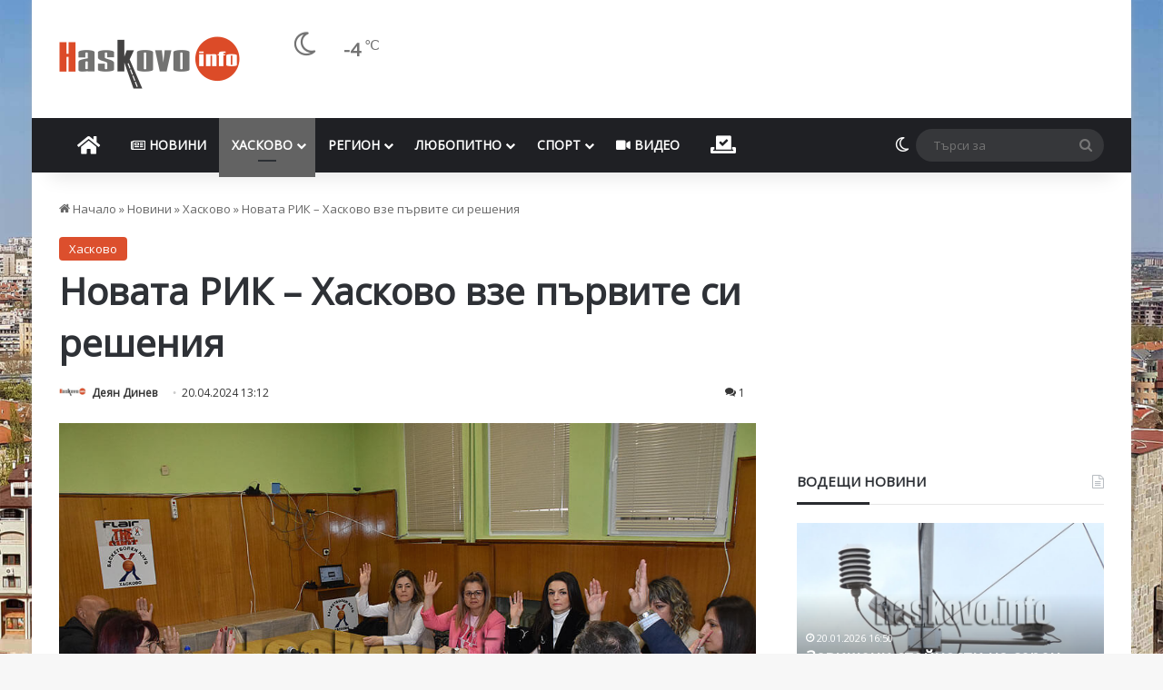

--- FILE ---
content_type: text/html; charset=UTF-8
request_url: https://haskovo.info/wp-admin/admin-ajax.php
body_size: -325
content:
WPP: OK. Execution time: 0.014241 seconds

--- FILE ---
content_type: text/html; charset=utf-8
request_url: https://www.google.com/recaptcha/api2/aframe
body_size: 266
content:
<!DOCTYPE HTML><html><head><meta http-equiv="content-type" content="text/html; charset=UTF-8"></head><body><script nonce="pLsA1ZToi-FW2hF-jbMo3w">/** Anti-fraud and anti-abuse applications only. See google.com/recaptcha */ try{var clients={'sodar':'https://pagead2.googlesyndication.com/pagead/sodar?'};window.addEventListener("message",function(a){try{if(a.source===window.parent){var b=JSON.parse(a.data);var c=clients[b['id']];if(c){var d=document.createElement('img');d.src=c+b['params']+'&rc='+(localStorage.getItem("rc::a")?sessionStorage.getItem("rc::b"):"");window.document.body.appendChild(d);sessionStorage.setItem("rc::e",parseInt(sessionStorage.getItem("rc::e")||0)+1);localStorage.setItem("rc::h",'1768940190498');}}}catch(b){}});window.parent.postMessage("_grecaptcha_ready", "*");}catch(b){}</script></body></html>

--- FILE ---
content_type: text/css
request_url: https://cdn.haskovo.info/wp-content/themes/jannah-child/style.css?ver=6.9
body_size: 1513
content:
/*
	Theme Name:   Jannah Child
	Theme URI:    http://jannah.tielabs.com/
	Description:  Jannh Child Theme
	Author:       TieLabs
	Author URI:   https://tielabs.com
	Template:     jannah
	Version:      1.0.2
	License:      license purchased
	License URI:  http://themeforest.net/licenses/regular_extended
	Tags:         Tags: two-columns, buddypress, left-sidebar, right-sidebar, custom-menu, editor-style, featured-images, full-width-template, microformats, rtl-language-support, sticky-post, threaded-comments, translation-ready
	Text Domain:  jannah-child
*/


/* write custom css after this line */
.awe_haskovo {

}

.awe_haskovo .awesome-weather-header {
		background: #999;
}

.awe_haskovo .awecf {
		padding-bottom: 20px;
		width: 100%;
    padding: 12px 12px 0;
}

.awe_haskovo .awesome-weather-current-temp {
    width: 100%;
    display: flex;
}

.awe_haskovo .awesome-weather-current-temp-today {
    display: flex;
    align-items: center;
    justify-content: center;
    margin-right: 24px;
    flex-grow: 1;
    font-size: 45px;
    letter-spacing: -.7px;
    font-weight: 500;
    line-height: 1.07;
}

.awe_haskovo .awesome-weather-current-temp i {
		font-size: 45px !important;
}

.awe_haskovo .awe_desc_undertemp {
    font-size: 20px;
    line-height: 1.25;
    margin-right: 8px;
}

.awe_haskovo .awesome-weather-todays-stats {
    align-self: center;
	  font-size: 15px !important;
    line-height: 1.25;
}

.awe_haskovo .awesome-weather-todays-stats {
    width: 100%;
    display: flex;
    flex-direction: column;
}

.awe_haskovo .awesome-weather-forecast-day {
	  width: 100%;
    float: none;
		display: flex;
    border-radius: 4px;
    padding: 12px 12px 0;
    position: relative;
    padding-bottom: 16px;
  	background: rgb(0, 0, 0, 0.3);
		margin-bottom: 18px;
		color: #fff;
}

.awe_haskovo .awesome-weather-forecast-day-weather
{
		flex: 30%;
    text-align: justify;
    align-self: center;
}

.awe_haskovo .awesome-weather-forecast-day-temp
{
		flex: 30%;
    text-align: left;
    align-self: center;
		font-size: 1.1em;
}

.awe_haskovo .awesome-weather-forecast-day-abbr {
		flex: 20%;
		justify-content: left;
    position: relative;
}
.awe_haskovo .awesome-weather-forecast-day-wind {
		flex: 30%;
    text-align: left;
    align-self: center;
}

.awe_haskovo .awesome-weather-forecast-day-wind i {
    text-align: left;
    align-self: center;
		padding: 1px;
}
.awe_haskovo .awesome-weather-forecast-day i{
	display: inline-flex;
	padding-right: 15px;
	padding-bottom: 0px;
}
@font-face{font-family:weathericons;src:url(fonts/weathericons-regular-webfont.eot);src:url(fonts/weathericons-regular-webfont.eot?#iefix) format('embedded-opentype'),url(fonts/weathericons-regular-webfont.woff2) format('woff2'),url(fonts/weathericons-regular-webfont.woff) format('woff'),url(fonts/weathericons-regular-webfont.ttf) format('truetype'),url(fonts/weathericons-regular-webfont.svg#weather_iconsregular) format('svg');font-weight:400;font-style:normal}.wi{display:inline-block;font-family:weathericons;font-style:normal;font-weight:400;line-height:1;-webkit-font-smoothing:antialiased;-moz-osx-font-smoothing:grayscale}.wi-fw{text-align:center;width:1.4em}.wi-wind:before{content:"\f0b1"}.wi-from-N{-webkit-transform:rotate(180deg);-moz-transform:rotate(180deg);-ms-transform:rotate(180deg);-o-transform:rotate(180deg);transform:rotate(180deg)}.wi-from-NNE{-webkit-transform:rotate(203deg);-moz-transform:rotate(203deg);-ms-transform:rotate(203deg);-o-transform:rotate(203deg);transform:rotate(203deg)}.wi-from-NE{-webkit-transform:rotate(225deg);-moz-transform:rotate(225deg);-ms-transform:rotate(225deg);-o-transform:rotate(225deg);transform:rotate(225deg)}.wi-from-ENE{-webkit-transform:rotate(248deg);-moz-transform:rotate(248deg);-ms-transform:rotate(248deg);-o-transform:rotate(248deg);transform:rotate(248deg)}.wi-from-E{-webkit-transform:rotate(270deg);-moz-transform:rotate(270deg);-ms-transform:rotate(270deg);-o-transform:rotate(270deg);transform:rotate(270deg)}.wi-from-ESE{-webkit-transform:rotate(293deg);-moz-transform:rotate(293deg);-ms-transform:rotate(293deg);-o-transform:rotate(293deg);transform:rotate(293deg)}.wi-from-SE{-webkit-transform:rotate(315deg);-moz-transform:rotate(315deg);-ms-transform:rotate(315deg);-o-transform:rotate(315deg);transform:rotate(315deg)}.wi-from-SSE{-webkit-transform:rotate(338deg);-moz-transform:rotate(338deg);-ms-transform:rotate(338deg);-o-transform:rotate(338deg);transform:rotate(338deg)}.wi-from-S{-webkit-transform:rotate(0);-moz-transform:rotate(0);-ms-transform:rotate(0);-o-transform:rotate(0);transform:rotate(0)}.wi-from-SSW{-webkit-transform:rotate(23deg);-moz-transform:rotate(23deg);-ms-transform:rotate(23deg);-o-transform:rotate(23deg);transform:rotate(23deg)}.wi-from-SW{-webkit-transform:rotate(45deg);-moz-transform:rotate(45deg);-ms-transform:rotate(45deg);-o-transform:rotate(45deg);transform:rotate(45deg)}.wi-from-WSW{-webkit-transform:rotate(68deg);-moz-transform:rotate(68deg);-ms-transform:rotate(68deg);-o-transform:rotate(68deg);transform:rotate(68deg)}.wi-from-W{-webkit-transform:rotate(90deg);-moz-transform:rotate(90deg);-ms-transform:rotate(90deg);-o-transform:rotate(90deg);transform:rotate(90deg)}.wi-from-WNW{-webkit-transform:rotate(113deg);-moz-transform:rotate(113deg);-ms-transform:rotate(113deg);-o-transform:rotate(113deg);transform:rotate(113deg)}.wi-from-NW{-webkit-transform:rotate(133deg);-moz-transform:rotate(133deg);-ms-transform:rotate(133deg);-o-transform:rotate(133deg);transform:rotate(133deg)}.wi-from-NNW{-webkit-transform:rotate(156deg);-moz-transform:rotate(156deg);-ms-transform:rotate(156deg);-o-transform:rotate(156deg);transform:rotate(156deg)}

#weather_header {
	margin-top: 20px;
    display: block;
	float: right;
}

#weather_header .weather-icon {
		font-size: 40px;
}

#weather_header .widget.tie-weather-widget {
		background:none;
}

#weather_header .weather-current-temp {
    font-size: 20px;
		padding-top:10px;
}

#weather_header .the-subtitle {
		display: none !important;
}

#weather_header .weather-desc {
		display: none !important;
}

#weather_header .weather-more-todays-stats {
		display: none !important;
}

#weather_header .weather-current-temp sup {
    position: relative;
    vertical-align: baseline;
		font-size: 15px;
}

.vodeshti .posts-items li:nth-child(1)  .post-title {
    font-size: 27px;
	margin-bottom: 10px;
}

.vodeshti .posts-items li:nth-child(n+2) .post-title {
    font-size: 14px;
}

@media only screen and (min-width:768px){
.vodeshti .posts-items li:nth-child(1) {
    width: 55%;
}

.vodeshti .posts-items li:nth-child(n+2) {
    width: 40%;
}
}

.tema .scrolling-slider.slick-dotted {
	padding:0;
}


.tema .tie-slick-dots {
	display:none!important;
}

.vodeshti .tie-slick-dots {
	display:none!important;
}
.post-cat, #go-to-top, #today, .post-bottom-meta-title {
	background-color:#dc4d2b!important;
}

.vodeshti .post-cat-wrap {
	display:none;
}
.vodeshti .grid-slider-wrapper .thumb-title {
    font-size: 14px;
}
.meta-views {
	display: none!important;
}

.very-hot, .hot, .warm {
	display: inline-block!important;
}
.timeline-box .year-month, .timeline-widget li .date:before, .timeline-box .day-month::before {
    background: #dc4d2b!important;
		color:#ffffff!important;
}
.timeline-box .posts-items::before, .timeline-box .posts-items:last-of-type:after, .timeline-widget ul:before {
	 	background: #dc4b2840!important;
}
q, blockquote {
 	background-color: rgba(0, 0, 0, 0.03)!important;
	border-color: #dc4d2b!important;
	border-width: 0 0 0 3px!important;
	border-style: solid;
	padding: 15px 25px!important;
	color: #636363!important;
}

q, blockquote > p  {	
	font-size: 15px!important;
	font-style:normal!important;
	padding-right: 20px!important;
}
q::before, blockquote::before {
	color: #dc4d2b!important;
	float: right;
}
.dark-skin blockquote>a:hover {
    color: #727272!important;
}

.grecaptcha-badge{display:none;}

.comment-form-url {
	display: none;
}

--- FILE ---
content_type: application/javascript; charset=utf-8
request_url: https://fundingchoicesmessages.google.com/f/AGSKWxW6Rv8yBsf50SIfLsGXnMml7uLEpykrQ14A5j1PEPWTuXsXw5uCaqGVsde8EMCykYfQHABr60RmHF8jTqiIYoA2ybdG63mPIXOsUL5JIdPkb_HWC2MpFtrfsAn_lCnPr68BtoTTTc5Ma3bVINILN_83_K3q01r8_62nbd9daVmx_t3zc0Ka1GGbHMJd/_/ad_manage./synad2._ads_control./adservice./doubleclick.php
body_size: -1287
content:
window['0f5d5af3-19b3-4e39-a4df-b5cbb27c3143'] = true;